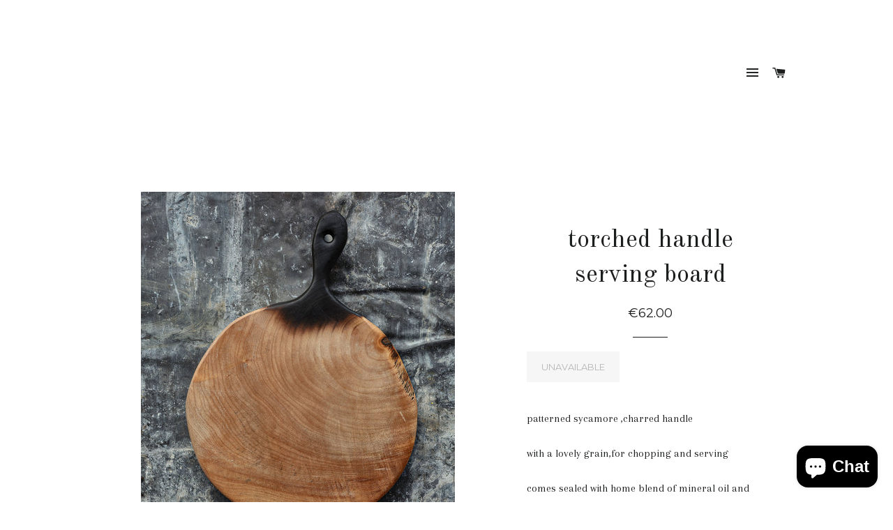

--- FILE ---
content_type: text/html; charset=utf-8
request_url: https://www.twowoodenhorses.com/collections/all/products/torched-handle-serving-board
body_size: 14909
content:
<!doctype html>
<!--[if lt IE 7]><html class="no-js lt-ie9 lt-ie8 lt-ie7" lang="en"> <![endif]-->
<!--[if IE 7]><html class="no-js lt-ie9 lt-ie8" lang="en"> <![endif]-->
<!--[if IE 8]><html class="no-js lt-ie9" lang="en"> <![endif]-->
<!--[if IE 9 ]><html class="ie9 no-js"> <![endif]-->
<!--[if (gt IE 9)|!(IE)]><!--> <html class="no-js"> <!--<![endif]-->
<head>

  <!-- Basic page needs ================================================== -->
  <meta charset="utf-8">
  <meta http-equiv="X-UA-Compatible" content="IE=edge,chrome=1">

  

  <!-- Title and description ================================================== -->
  <title>
  torched handle serving board &ndash; Twowoodenhorses
  </title>

  
  <meta name="description" content="patterned sycamore ,charred handle with a lovely grain,for chopping and serving comes sealed with home blend of mineral oil and beeswax 11&#39; dia +4&#39; ships in 2-3 days   all orders sent through an post , however there may be some delays due to restrictions  ">
  

  <!-- Helpers ================================================== -->
  <!-- /snippets/social-meta-tags.liquid -->


  <meta property="og:type" content="product">
  <meta property="og:title" content="torched handle serving board">
  
  <meta property="og:image" content="http://www.twowoodenhorses.com/cdn/shop/products/29062020TWH13248-lowres_grande.jpg?v=1593583195">
  <meta property="og:image:secure_url" content="https://www.twowoodenhorses.com/cdn/shop/products/29062020TWH13248-lowres_grande.jpg?v=1593583195">
  
  <meta property="og:price:amount" content="62.00">
  <meta property="og:price:currency" content="EUR">


  <meta property="og:description" content="patterned sycamore ,charred handle with a lovely grain,for chopping and serving comes sealed with home blend of mineral oil and beeswax 11&#39; dia +4&#39; ships in 2-3 days   all orders sent through an post , however there may be some delays due to restrictions  ">

  <meta property="og:url" content="https://www.twowoodenhorses.com/products/torched-handle-serving-board">
  <meta property="og:site_name" content="Twowoodenhorses">






  <meta name="twitter:card" content="product">
  <meta name="twitter:title" content="torched handle serving board">
  <meta name="twitter:description" content="patterned sycamore ,charred handle
with a lovely grain,for chopping and serving 
comes sealed with home blend of mineral oil and beeswax
11&#39; dia +4&#39;
ships in 2-3 days
 
all orders sent through an post , however there may be some delays due to restrictions
 ">
  <meta name="twitter:image" content="https://www.twowoodenhorses.com/cdn/shop/products/29062020TWH13248-lowres_medium.jpg?v=1593583195">
  <meta name="twitter:image:width" content="240">
  <meta name="twitter:image:height" content="240">
  <meta name="twitter:label1" content="Price">
  <meta name="twitter:data1" content="&amp;euro;62.00 EUR">
  
  <meta name="twitter:label2" content="Brand">
  <meta name="twitter:data2" content="Two wooden horses">
  


  <link rel="canonical" href="https://www.twowoodenhorses.com/products/torched-handle-serving-board">
  <meta name="viewport" content="width=device-width,initial-scale=1">
  <meta name="theme-color" content="#1c1d1d">

  <!-- CSS ================================================== -->
  <link href="//www.twowoodenhorses.com/cdn/shop/t/3/assets/timber.scss.css?v=98912451116729495671703379508" rel="stylesheet" type="text/css" media="all" />
  <link href="//www.twowoodenhorses.com/cdn/shop/t/3/assets/theme.scss.css?v=160431159806441892821703379508" rel="stylesheet" type="text/css" media="all" />
  
  
  
  <link href="//fonts.googleapis.com/css?family=Arapey:400" rel="stylesheet" type="text/css" media="all" />


  
    
    
    <link href="//fonts.googleapis.com/css?family=Old+Standard+TT:400" rel="stylesheet" type="text/css" media="all" />
  


  
    
    
    <link href="//fonts.googleapis.com/css?family=Montserrat:400" rel="stylesheet" type="text/css" media="all" />
  



  <!-- Header hook for plugins ================================================== -->
  <script>window.performance && window.performance.mark && window.performance.mark('shopify.content_for_header.start');</script><meta id="shopify-digital-wallet" name="shopify-digital-wallet" content="/8599140/digital_wallets/dialog">
<meta name="shopify-checkout-api-token" content="6eb7fabcaf5d9cc26f5e84cb03dca7df">
<meta id="in-context-paypal-metadata" data-shop-id="8599140" data-venmo-supported="false" data-environment="production" data-locale="en_US" data-paypal-v4="true" data-currency="EUR">
<link rel="alternate" type="application/json+oembed" href="https://www.twowoodenhorses.com/products/torched-handle-serving-board.oembed">
<script async="async" src="/checkouts/internal/preloads.js?locale=en-IE"></script>
<link rel="preconnect" href="https://shop.app" crossorigin="anonymous">
<script async="async" src="https://shop.app/checkouts/internal/preloads.js?locale=en-IE&shop_id=8599140" crossorigin="anonymous"></script>
<script id="apple-pay-shop-capabilities" type="application/json">{"shopId":8599140,"countryCode":"IE","currencyCode":"EUR","merchantCapabilities":["supports3DS"],"merchantId":"gid:\/\/shopify\/Shop\/8599140","merchantName":"Twowoodenhorses","requiredBillingContactFields":["postalAddress","email"],"requiredShippingContactFields":["postalAddress","email"],"shippingType":"shipping","supportedNetworks":["visa","maestro","masterCard","amex"],"total":{"type":"pending","label":"Twowoodenhorses","amount":"1.00"},"shopifyPaymentsEnabled":true,"supportsSubscriptions":true}</script>
<script id="shopify-features" type="application/json">{"accessToken":"6eb7fabcaf5d9cc26f5e84cb03dca7df","betas":["rich-media-storefront-analytics"],"domain":"www.twowoodenhorses.com","predictiveSearch":true,"shopId":8599140,"locale":"en"}</script>
<script>var Shopify = Shopify || {};
Shopify.shop = "twowoodenhorses.myshopify.com";
Shopify.locale = "en";
Shopify.currency = {"active":"EUR","rate":"1.0"};
Shopify.country = "IE";
Shopify.theme = {"name":"Brooklyn","id":19134209,"schema_name":null,"schema_version":null,"theme_store_id":730,"role":"main"};
Shopify.theme.handle = "null";
Shopify.theme.style = {"id":null,"handle":null};
Shopify.cdnHost = "www.twowoodenhorses.com/cdn";
Shopify.routes = Shopify.routes || {};
Shopify.routes.root = "/";</script>
<script type="module">!function(o){(o.Shopify=o.Shopify||{}).modules=!0}(window);</script>
<script>!function(o){function n(){var o=[];function n(){o.push(Array.prototype.slice.apply(arguments))}return n.q=o,n}var t=o.Shopify=o.Shopify||{};t.loadFeatures=n(),t.autoloadFeatures=n()}(window);</script>
<script>
  window.ShopifyPay = window.ShopifyPay || {};
  window.ShopifyPay.apiHost = "shop.app\/pay";
  window.ShopifyPay.redirectState = null;
</script>
<script id="shop-js-analytics" type="application/json">{"pageType":"product"}</script>
<script defer="defer" async type="module" src="//www.twowoodenhorses.com/cdn/shopifycloud/shop-js/modules/v2/client.init-shop-cart-sync_BdyHc3Nr.en.esm.js"></script>
<script defer="defer" async type="module" src="//www.twowoodenhorses.com/cdn/shopifycloud/shop-js/modules/v2/chunk.common_Daul8nwZ.esm.js"></script>
<script type="module">
  await import("//www.twowoodenhorses.com/cdn/shopifycloud/shop-js/modules/v2/client.init-shop-cart-sync_BdyHc3Nr.en.esm.js");
await import("//www.twowoodenhorses.com/cdn/shopifycloud/shop-js/modules/v2/chunk.common_Daul8nwZ.esm.js");

  window.Shopify.SignInWithShop?.initShopCartSync?.({"fedCMEnabled":true,"windoidEnabled":true});

</script>
<script>
  window.Shopify = window.Shopify || {};
  if (!window.Shopify.featureAssets) window.Shopify.featureAssets = {};
  window.Shopify.featureAssets['shop-js'] = {"shop-cart-sync":["modules/v2/client.shop-cart-sync_QYOiDySF.en.esm.js","modules/v2/chunk.common_Daul8nwZ.esm.js"],"init-fed-cm":["modules/v2/client.init-fed-cm_DchLp9rc.en.esm.js","modules/v2/chunk.common_Daul8nwZ.esm.js"],"shop-button":["modules/v2/client.shop-button_OV7bAJc5.en.esm.js","modules/v2/chunk.common_Daul8nwZ.esm.js"],"init-windoid":["modules/v2/client.init-windoid_DwxFKQ8e.en.esm.js","modules/v2/chunk.common_Daul8nwZ.esm.js"],"shop-cash-offers":["modules/v2/client.shop-cash-offers_DWtL6Bq3.en.esm.js","modules/v2/chunk.common_Daul8nwZ.esm.js","modules/v2/chunk.modal_CQq8HTM6.esm.js"],"shop-toast-manager":["modules/v2/client.shop-toast-manager_CX9r1SjA.en.esm.js","modules/v2/chunk.common_Daul8nwZ.esm.js"],"init-shop-email-lookup-coordinator":["modules/v2/client.init-shop-email-lookup-coordinator_UhKnw74l.en.esm.js","modules/v2/chunk.common_Daul8nwZ.esm.js"],"pay-button":["modules/v2/client.pay-button_DzxNnLDY.en.esm.js","modules/v2/chunk.common_Daul8nwZ.esm.js"],"avatar":["modules/v2/client.avatar_BTnouDA3.en.esm.js"],"init-shop-cart-sync":["modules/v2/client.init-shop-cart-sync_BdyHc3Nr.en.esm.js","modules/v2/chunk.common_Daul8nwZ.esm.js"],"shop-login-button":["modules/v2/client.shop-login-button_D8B466_1.en.esm.js","modules/v2/chunk.common_Daul8nwZ.esm.js","modules/v2/chunk.modal_CQq8HTM6.esm.js"],"init-customer-accounts-sign-up":["modules/v2/client.init-customer-accounts-sign-up_C8fpPm4i.en.esm.js","modules/v2/client.shop-login-button_D8B466_1.en.esm.js","modules/v2/chunk.common_Daul8nwZ.esm.js","modules/v2/chunk.modal_CQq8HTM6.esm.js"],"init-shop-for-new-customer-accounts":["modules/v2/client.init-shop-for-new-customer-accounts_CVTO0Ztu.en.esm.js","modules/v2/client.shop-login-button_D8B466_1.en.esm.js","modules/v2/chunk.common_Daul8nwZ.esm.js","modules/v2/chunk.modal_CQq8HTM6.esm.js"],"init-customer-accounts":["modules/v2/client.init-customer-accounts_dRgKMfrE.en.esm.js","modules/v2/client.shop-login-button_D8B466_1.en.esm.js","modules/v2/chunk.common_Daul8nwZ.esm.js","modules/v2/chunk.modal_CQq8HTM6.esm.js"],"shop-follow-button":["modules/v2/client.shop-follow-button_CkZpjEct.en.esm.js","modules/v2/chunk.common_Daul8nwZ.esm.js","modules/v2/chunk.modal_CQq8HTM6.esm.js"],"lead-capture":["modules/v2/client.lead-capture_BntHBhfp.en.esm.js","modules/v2/chunk.common_Daul8nwZ.esm.js","modules/v2/chunk.modal_CQq8HTM6.esm.js"],"checkout-modal":["modules/v2/client.checkout-modal_CfxcYbTm.en.esm.js","modules/v2/chunk.common_Daul8nwZ.esm.js","modules/v2/chunk.modal_CQq8HTM6.esm.js"],"shop-login":["modules/v2/client.shop-login_Da4GZ2H6.en.esm.js","modules/v2/chunk.common_Daul8nwZ.esm.js","modules/v2/chunk.modal_CQq8HTM6.esm.js"],"payment-terms":["modules/v2/client.payment-terms_MV4M3zvL.en.esm.js","modules/v2/chunk.common_Daul8nwZ.esm.js","modules/v2/chunk.modal_CQq8HTM6.esm.js"]};
</script>
<script>(function() {
  var isLoaded = false;
  function asyncLoad() {
    if (isLoaded) return;
    isLoaded = true;
    var urls = ["https:\/\/chimpstatic.com\/mcjs-connected\/js\/users\/2fcb54e0a27ae65701296083b\/65a01a0b2bfbb0248ff7ec976.js?shop=twowoodenhorses.myshopify.com"];
    for (var i = 0; i < urls.length; i++) {
      var s = document.createElement('script');
      s.type = 'text/javascript';
      s.async = true;
      s.src = urls[i];
      var x = document.getElementsByTagName('script')[0];
      x.parentNode.insertBefore(s, x);
    }
  };
  if(window.attachEvent) {
    window.attachEvent('onload', asyncLoad);
  } else {
    window.addEventListener('load', asyncLoad, false);
  }
})();</script>
<script id="__st">var __st={"a":8599140,"offset":0,"reqid":"c1a9fd29-baae-4325-8dfa-6b0766c7e310-1769014118","pageurl":"www.twowoodenhorses.com\/collections\/all\/products\/torched-handle-serving-board","u":"014d22982b44","p":"product","rtyp":"product","rid":5328689037469};</script>
<script>window.ShopifyPaypalV4VisibilityTracking = true;</script>
<script id="captcha-bootstrap">!function(){'use strict';const t='contact',e='account',n='new_comment',o=[[t,t],['blogs',n],['comments',n],[t,'customer']],c=[[e,'customer_login'],[e,'guest_login'],[e,'recover_customer_password'],[e,'create_customer']],r=t=>t.map((([t,e])=>`form[action*='/${t}']:not([data-nocaptcha='true']) input[name='form_type'][value='${e}']`)).join(','),a=t=>()=>t?[...document.querySelectorAll(t)].map((t=>t.form)):[];function s(){const t=[...o],e=r(t);return a(e)}const i='password',u='form_key',d=['recaptcha-v3-token','g-recaptcha-response','h-captcha-response',i],f=()=>{try{return window.sessionStorage}catch{return}},m='__shopify_v',_=t=>t.elements[u];function p(t,e,n=!1){try{const o=window.sessionStorage,c=JSON.parse(o.getItem(e)),{data:r}=function(t){const{data:e,action:n}=t;return t[m]||n?{data:e,action:n}:{data:t,action:n}}(c);for(const[e,n]of Object.entries(r))t.elements[e]&&(t.elements[e].value=n);n&&o.removeItem(e)}catch(o){console.error('form repopulation failed',{error:o})}}const l='form_type',E='cptcha';function T(t){t.dataset[E]=!0}const w=window,h=w.document,L='Shopify',v='ce_forms',y='captcha';let A=!1;((t,e)=>{const n=(g='f06e6c50-85a8-45c8-87d0-21a2b65856fe',I='https://cdn.shopify.com/shopifycloud/storefront-forms-hcaptcha/ce_storefront_forms_captcha_hcaptcha.v1.5.2.iife.js',D={infoText:'Protected by hCaptcha',privacyText:'Privacy',termsText:'Terms'},(t,e,n)=>{const o=w[L][v],c=o.bindForm;if(c)return c(t,g,e,D).then(n);var r;o.q.push([[t,g,e,D],n]),r=I,A||(h.body.append(Object.assign(h.createElement('script'),{id:'captcha-provider',async:!0,src:r})),A=!0)});var g,I,D;w[L]=w[L]||{},w[L][v]=w[L][v]||{},w[L][v].q=[],w[L][y]=w[L][y]||{},w[L][y].protect=function(t,e){n(t,void 0,e),T(t)},Object.freeze(w[L][y]),function(t,e,n,w,h,L){const[v,y,A,g]=function(t,e,n){const i=e?o:[],u=t?c:[],d=[...i,...u],f=r(d),m=r(i),_=r(d.filter((([t,e])=>n.includes(e))));return[a(f),a(m),a(_),s()]}(w,h,L),I=t=>{const e=t.target;return e instanceof HTMLFormElement?e:e&&e.form},D=t=>v().includes(t);t.addEventListener('submit',(t=>{const e=I(t);if(!e)return;const n=D(e)&&!e.dataset.hcaptchaBound&&!e.dataset.recaptchaBound,o=_(e),c=g().includes(e)&&(!o||!o.value);(n||c)&&t.preventDefault(),c&&!n&&(function(t){try{if(!f())return;!function(t){const e=f();if(!e)return;const n=_(t);if(!n)return;const o=n.value;o&&e.removeItem(o)}(t);const e=Array.from(Array(32),(()=>Math.random().toString(36)[2])).join('');!function(t,e){_(t)||t.append(Object.assign(document.createElement('input'),{type:'hidden',name:u})),t.elements[u].value=e}(t,e),function(t,e){const n=f();if(!n)return;const o=[...t.querySelectorAll(`input[type='${i}']`)].map((({name:t})=>t)),c=[...d,...o],r={};for(const[a,s]of new FormData(t).entries())c.includes(a)||(r[a]=s);n.setItem(e,JSON.stringify({[m]:1,action:t.action,data:r}))}(t,e)}catch(e){console.error('failed to persist form',e)}}(e),e.submit())}));const S=(t,e)=>{t&&!t.dataset[E]&&(n(t,e.some((e=>e===t))),T(t))};for(const o of['focusin','change'])t.addEventListener(o,(t=>{const e=I(t);D(e)&&S(e,y())}));const B=e.get('form_key'),M=e.get(l),P=B&&M;t.addEventListener('DOMContentLoaded',(()=>{const t=y();if(P)for(const e of t)e.elements[l].value===M&&p(e,B);[...new Set([...A(),...v().filter((t=>'true'===t.dataset.shopifyCaptcha))])].forEach((e=>S(e,t)))}))}(h,new URLSearchParams(w.location.search),n,t,e,['guest_login'])})(!0,!0)}();</script>
<script integrity="sha256-4kQ18oKyAcykRKYeNunJcIwy7WH5gtpwJnB7kiuLZ1E=" data-source-attribution="shopify.loadfeatures" defer="defer" src="//www.twowoodenhorses.com/cdn/shopifycloud/storefront/assets/storefront/load_feature-a0a9edcb.js" crossorigin="anonymous"></script>
<script crossorigin="anonymous" defer="defer" src="//www.twowoodenhorses.com/cdn/shopifycloud/storefront/assets/shopify_pay/storefront-65b4c6d7.js?v=20250812"></script>
<script data-source-attribution="shopify.dynamic_checkout.dynamic.init">var Shopify=Shopify||{};Shopify.PaymentButton=Shopify.PaymentButton||{isStorefrontPortableWallets:!0,init:function(){window.Shopify.PaymentButton.init=function(){};var t=document.createElement("script");t.src="https://www.twowoodenhorses.com/cdn/shopifycloud/portable-wallets/latest/portable-wallets.en.js",t.type="module",document.head.appendChild(t)}};
</script>
<script data-source-attribution="shopify.dynamic_checkout.buyer_consent">
  function portableWalletsHideBuyerConsent(e){var t=document.getElementById("shopify-buyer-consent"),n=document.getElementById("shopify-subscription-policy-button");t&&n&&(t.classList.add("hidden"),t.setAttribute("aria-hidden","true"),n.removeEventListener("click",e))}function portableWalletsShowBuyerConsent(e){var t=document.getElementById("shopify-buyer-consent"),n=document.getElementById("shopify-subscription-policy-button");t&&n&&(t.classList.remove("hidden"),t.removeAttribute("aria-hidden"),n.addEventListener("click",e))}window.Shopify?.PaymentButton&&(window.Shopify.PaymentButton.hideBuyerConsent=portableWalletsHideBuyerConsent,window.Shopify.PaymentButton.showBuyerConsent=portableWalletsShowBuyerConsent);
</script>
<script data-source-attribution="shopify.dynamic_checkout.cart.bootstrap">document.addEventListener("DOMContentLoaded",(function(){function t(){return document.querySelector("shopify-accelerated-checkout-cart, shopify-accelerated-checkout")}if(t())Shopify.PaymentButton.init();else{new MutationObserver((function(e,n){t()&&(Shopify.PaymentButton.init(),n.disconnect())})).observe(document.body,{childList:!0,subtree:!0})}}));
</script>
<link id="shopify-accelerated-checkout-styles" rel="stylesheet" media="screen" href="https://www.twowoodenhorses.com/cdn/shopifycloud/portable-wallets/latest/accelerated-checkout-backwards-compat.css" crossorigin="anonymous">
<style id="shopify-accelerated-checkout-cart">
        #shopify-buyer-consent {
  margin-top: 1em;
  display: inline-block;
  width: 100%;
}

#shopify-buyer-consent.hidden {
  display: none;
}

#shopify-subscription-policy-button {
  background: none;
  border: none;
  padding: 0;
  text-decoration: underline;
  font-size: inherit;
  cursor: pointer;
}

#shopify-subscription-policy-button::before {
  box-shadow: none;
}

      </style>

<script>window.performance && window.performance.mark && window.performance.mark('shopify.content_for_header.end');</script>
  <!-- /snippets/oldIE-js.liquid -->


<!--[if lt IE 9]>
<script src="//cdnjs.cloudflare.com/ajax/libs/html5shiv/3.7.2/html5shiv.min.js" type="text/javascript"></script>
<script src="//www.twowoodenhorses.com/cdn/shop/t/3/assets/respond.min.js?v=52248677837542619231431101553" type="text/javascript"></script>
<link href="//www.twowoodenhorses.com/cdn/shop/t/3/assets/respond-proxy.html" id="respond-proxy" rel="respond-proxy" />
<link href="//www.twowoodenhorses.com/search?q=883337fdbc1c4baef047ee49256a5755" id="respond-redirect" rel="respond-redirect" />
<script src="//www.twowoodenhorses.com/search?q=883337fdbc1c4baef047ee49256a5755" type="text/javascript"></script>
<![endif]-->


<!--[if (lte IE 9) ]><script src="//www.twowoodenhorses.com/cdn/shop/t/3/assets/match-media.min.js?v=159635276924582161481431101553" type="text/javascript"></script><![endif]-->


  <script src="//ajax.googleapis.com/ajax/libs/jquery/1.11.0/jquery.min.js" type="text/javascript"></script>
  <script src="//www.twowoodenhorses.com/cdn/shop/t/3/assets/modernizr.min.js?v=21391054748206432451431101553" type="text/javascript"></script>

  
  

<script src="https://cdn.shopify.com/extensions/e8878072-2f6b-4e89-8082-94b04320908d/inbox-1254/assets/inbox-chat-loader.js" type="text/javascript" defer="defer"></script>
<link href="https://monorail-edge.shopifysvc.com" rel="dns-prefetch">
<script>(function(){if ("sendBeacon" in navigator && "performance" in window) {try {var session_token_from_headers = performance.getEntriesByType('navigation')[0].serverTiming.find(x => x.name == '_s').description;} catch {var session_token_from_headers = undefined;}var session_cookie_matches = document.cookie.match(/_shopify_s=([^;]*)/);var session_token_from_cookie = session_cookie_matches && session_cookie_matches.length === 2 ? session_cookie_matches[1] : "";var session_token = session_token_from_headers || session_token_from_cookie || "";function handle_abandonment_event(e) {var entries = performance.getEntries().filter(function(entry) {return /monorail-edge.shopifysvc.com/.test(entry.name);});if (!window.abandonment_tracked && entries.length === 0) {window.abandonment_tracked = true;var currentMs = Date.now();var navigation_start = performance.timing.navigationStart;var payload = {shop_id: 8599140,url: window.location.href,navigation_start,duration: currentMs - navigation_start,session_token,page_type: "product"};window.navigator.sendBeacon("https://monorail-edge.shopifysvc.com/v1/produce", JSON.stringify({schema_id: "online_store_buyer_site_abandonment/1.1",payload: payload,metadata: {event_created_at_ms: currentMs,event_sent_at_ms: currentMs}}));}}window.addEventListener('pagehide', handle_abandonment_event);}}());</script>
<script id="web-pixels-manager-setup">(function e(e,d,r,n,o){if(void 0===o&&(o={}),!Boolean(null===(a=null===(i=window.Shopify)||void 0===i?void 0:i.analytics)||void 0===a?void 0:a.replayQueue)){var i,a;window.Shopify=window.Shopify||{};var t=window.Shopify;t.analytics=t.analytics||{};var s=t.analytics;s.replayQueue=[],s.publish=function(e,d,r){return s.replayQueue.push([e,d,r]),!0};try{self.performance.mark("wpm:start")}catch(e){}var l=function(){var e={modern:/Edge?\/(1{2}[4-9]|1[2-9]\d|[2-9]\d{2}|\d{4,})\.\d+(\.\d+|)|Firefox\/(1{2}[4-9]|1[2-9]\d|[2-9]\d{2}|\d{4,})\.\d+(\.\d+|)|Chrom(ium|e)\/(9{2}|\d{3,})\.\d+(\.\d+|)|(Maci|X1{2}).+ Version\/(15\.\d+|(1[6-9]|[2-9]\d|\d{3,})\.\d+)([,.]\d+|)( \(\w+\)|)( Mobile\/\w+|) Safari\/|Chrome.+OPR\/(9{2}|\d{3,})\.\d+\.\d+|(CPU[ +]OS|iPhone[ +]OS|CPU[ +]iPhone|CPU IPhone OS|CPU iPad OS)[ +]+(15[._]\d+|(1[6-9]|[2-9]\d|\d{3,})[._]\d+)([._]\d+|)|Android:?[ /-](13[3-9]|1[4-9]\d|[2-9]\d{2}|\d{4,})(\.\d+|)(\.\d+|)|Android.+Firefox\/(13[5-9]|1[4-9]\d|[2-9]\d{2}|\d{4,})\.\d+(\.\d+|)|Android.+Chrom(ium|e)\/(13[3-9]|1[4-9]\d|[2-9]\d{2}|\d{4,})\.\d+(\.\d+|)|SamsungBrowser\/([2-9]\d|\d{3,})\.\d+/,legacy:/Edge?\/(1[6-9]|[2-9]\d|\d{3,})\.\d+(\.\d+|)|Firefox\/(5[4-9]|[6-9]\d|\d{3,})\.\d+(\.\d+|)|Chrom(ium|e)\/(5[1-9]|[6-9]\d|\d{3,})\.\d+(\.\d+|)([\d.]+$|.*Safari\/(?![\d.]+ Edge\/[\d.]+$))|(Maci|X1{2}).+ Version\/(10\.\d+|(1[1-9]|[2-9]\d|\d{3,})\.\d+)([,.]\d+|)( \(\w+\)|)( Mobile\/\w+|) Safari\/|Chrome.+OPR\/(3[89]|[4-9]\d|\d{3,})\.\d+\.\d+|(CPU[ +]OS|iPhone[ +]OS|CPU[ +]iPhone|CPU IPhone OS|CPU iPad OS)[ +]+(10[._]\d+|(1[1-9]|[2-9]\d|\d{3,})[._]\d+)([._]\d+|)|Android:?[ /-](13[3-9]|1[4-9]\d|[2-9]\d{2}|\d{4,})(\.\d+|)(\.\d+|)|Mobile Safari.+OPR\/([89]\d|\d{3,})\.\d+\.\d+|Android.+Firefox\/(13[5-9]|1[4-9]\d|[2-9]\d{2}|\d{4,})\.\d+(\.\d+|)|Android.+Chrom(ium|e)\/(13[3-9]|1[4-9]\d|[2-9]\d{2}|\d{4,})\.\d+(\.\d+|)|Android.+(UC? ?Browser|UCWEB|U3)[ /]?(15\.([5-9]|\d{2,})|(1[6-9]|[2-9]\d|\d{3,})\.\d+)\.\d+|SamsungBrowser\/(5\.\d+|([6-9]|\d{2,})\.\d+)|Android.+MQ{2}Browser\/(14(\.(9|\d{2,})|)|(1[5-9]|[2-9]\d|\d{3,})(\.\d+|))(\.\d+|)|K[Aa][Ii]OS\/(3\.\d+|([4-9]|\d{2,})\.\d+)(\.\d+|)/},d=e.modern,r=e.legacy,n=navigator.userAgent;return n.match(d)?"modern":n.match(r)?"legacy":"unknown"}(),u="modern"===l?"modern":"legacy",c=(null!=n?n:{modern:"",legacy:""})[u],f=function(e){return[e.baseUrl,"/wpm","/b",e.hashVersion,"modern"===e.buildTarget?"m":"l",".js"].join("")}({baseUrl:d,hashVersion:r,buildTarget:u}),m=function(e){var d=e.version,r=e.bundleTarget,n=e.surface,o=e.pageUrl,i=e.monorailEndpoint;return{emit:function(e){var a=e.status,t=e.errorMsg,s=(new Date).getTime(),l=JSON.stringify({metadata:{event_sent_at_ms:s},events:[{schema_id:"web_pixels_manager_load/3.1",payload:{version:d,bundle_target:r,page_url:o,status:a,surface:n,error_msg:t},metadata:{event_created_at_ms:s}}]});if(!i)return console&&console.warn&&console.warn("[Web Pixels Manager] No Monorail endpoint provided, skipping logging."),!1;try{return self.navigator.sendBeacon.bind(self.navigator)(i,l)}catch(e){}var u=new XMLHttpRequest;try{return u.open("POST",i,!0),u.setRequestHeader("Content-Type","text/plain"),u.send(l),!0}catch(e){return console&&console.warn&&console.warn("[Web Pixels Manager] Got an unhandled error while logging to Monorail."),!1}}}}({version:r,bundleTarget:l,surface:e.surface,pageUrl:self.location.href,monorailEndpoint:e.monorailEndpoint});try{o.browserTarget=l,function(e){var d=e.src,r=e.async,n=void 0===r||r,o=e.onload,i=e.onerror,a=e.sri,t=e.scriptDataAttributes,s=void 0===t?{}:t,l=document.createElement("script"),u=document.querySelector("head"),c=document.querySelector("body");if(l.async=n,l.src=d,a&&(l.integrity=a,l.crossOrigin="anonymous"),s)for(var f in s)if(Object.prototype.hasOwnProperty.call(s,f))try{l.dataset[f]=s[f]}catch(e){}if(o&&l.addEventListener("load",o),i&&l.addEventListener("error",i),u)u.appendChild(l);else{if(!c)throw new Error("Did not find a head or body element to append the script");c.appendChild(l)}}({src:f,async:!0,onload:function(){if(!function(){var e,d;return Boolean(null===(d=null===(e=window.Shopify)||void 0===e?void 0:e.analytics)||void 0===d?void 0:d.initialized)}()){var d=window.webPixelsManager.init(e)||void 0;if(d){var r=window.Shopify.analytics;r.replayQueue.forEach((function(e){var r=e[0],n=e[1],o=e[2];d.publishCustomEvent(r,n,o)})),r.replayQueue=[],r.publish=d.publishCustomEvent,r.visitor=d.visitor,r.initialized=!0}}},onerror:function(){return m.emit({status:"failed",errorMsg:"".concat(f," has failed to load")})},sri:function(e){var d=/^sha384-[A-Za-z0-9+/=]+$/;return"string"==typeof e&&d.test(e)}(c)?c:"",scriptDataAttributes:o}),m.emit({status:"loading"})}catch(e){m.emit({status:"failed",errorMsg:(null==e?void 0:e.message)||"Unknown error"})}}})({shopId: 8599140,storefrontBaseUrl: "https://www.twowoodenhorses.com",extensionsBaseUrl: "https://extensions.shopifycdn.com/cdn/shopifycloud/web-pixels-manager",monorailEndpoint: "https://monorail-edge.shopifysvc.com/unstable/produce_batch",surface: "storefront-renderer",enabledBetaFlags: ["2dca8a86"],webPixelsConfigList: [{"id":"shopify-app-pixel","configuration":"{}","eventPayloadVersion":"v1","runtimeContext":"STRICT","scriptVersion":"0450","apiClientId":"shopify-pixel","type":"APP","privacyPurposes":["ANALYTICS","MARKETING"]},{"id":"shopify-custom-pixel","eventPayloadVersion":"v1","runtimeContext":"LAX","scriptVersion":"0450","apiClientId":"shopify-pixel","type":"CUSTOM","privacyPurposes":["ANALYTICS","MARKETING"]}],isMerchantRequest: false,initData: {"shop":{"name":"Twowoodenhorses","paymentSettings":{"currencyCode":"EUR"},"myshopifyDomain":"twowoodenhorses.myshopify.com","countryCode":"IE","storefrontUrl":"https:\/\/www.twowoodenhorses.com"},"customer":null,"cart":null,"checkout":null,"productVariants":[{"price":{"amount":62.0,"currencyCode":"EUR"},"product":{"title":"torched handle serving board","vendor":"Two wooden horses","id":"5328689037469","untranslatedTitle":"torched handle serving board","url":"\/products\/torched-handle-serving-board","type":"boards"},"id":"34864598122653","image":{"src":"\/\/www.twowoodenhorses.com\/cdn\/shop\/products\/29062020TWH13248-lowres.jpg?v=1593583195"},"sku":"","title":"Default Title","untranslatedTitle":"Default Title"}],"purchasingCompany":null},},"https://www.twowoodenhorses.com/cdn","fcfee988w5aeb613cpc8e4bc33m6693e112",{"modern":"","legacy":""},{"shopId":"8599140","storefrontBaseUrl":"https:\/\/www.twowoodenhorses.com","extensionBaseUrl":"https:\/\/extensions.shopifycdn.com\/cdn\/shopifycloud\/web-pixels-manager","surface":"storefront-renderer","enabledBetaFlags":"[\"2dca8a86\"]","isMerchantRequest":"false","hashVersion":"fcfee988w5aeb613cpc8e4bc33m6693e112","publish":"custom","events":"[[\"page_viewed\",{}],[\"product_viewed\",{\"productVariant\":{\"price\":{\"amount\":62.0,\"currencyCode\":\"EUR\"},\"product\":{\"title\":\"torched handle serving board\",\"vendor\":\"Two wooden horses\",\"id\":\"5328689037469\",\"untranslatedTitle\":\"torched handle serving board\",\"url\":\"\/products\/torched-handle-serving-board\",\"type\":\"boards\"},\"id\":\"34864598122653\",\"image\":{\"src\":\"\/\/www.twowoodenhorses.com\/cdn\/shop\/products\/29062020TWH13248-lowres.jpg?v=1593583195\"},\"sku\":\"\",\"title\":\"Default Title\",\"untranslatedTitle\":\"Default Title\"}}]]"});</script><script>
  window.ShopifyAnalytics = window.ShopifyAnalytics || {};
  window.ShopifyAnalytics.meta = window.ShopifyAnalytics.meta || {};
  window.ShopifyAnalytics.meta.currency = 'EUR';
  var meta = {"product":{"id":5328689037469,"gid":"gid:\/\/shopify\/Product\/5328689037469","vendor":"Two wooden horses","type":"boards","handle":"torched-handle-serving-board","variants":[{"id":34864598122653,"price":6200,"name":"torched handle serving board","public_title":null,"sku":""}],"remote":false},"page":{"pageType":"product","resourceType":"product","resourceId":5328689037469,"requestId":"c1a9fd29-baae-4325-8dfa-6b0766c7e310-1769014118"}};
  for (var attr in meta) {
    window.ShopifyAnalytics.meta[attr] = meta[attr];
  }
</script>
<script class="analytics">
  (function () {
    var customDocumentWrite = function(content) {
      var jquery = null;

      if (window.jQuery) {
        jquery = window.jQuery;
      } else if (window.Checkout && window.Checkout.$) {
        jquery = window.Checkout.$;
      }

      if (jquery) {
        jquery('body').append(content);
      }
    };

    var hasLoggedConversion = function(token) {
      if (token) {
        return document.cookie.indexOf('loggedConversion=' + token) !== -1;
      }
      return false;
    }

    var setCookieIfConversion = function(token) {
      if (token) {
        var twoMonthsFromNow = new Date(Date.now());
        twoMonthsFromNow.setMonth(twoMonthsFromNow.getMonth() + 2);

        document.cookie = 'loggedConversion=' + token + '; expires=' + twoMonthsFromNow;
      }
    }

    var trekkie = window.ShopifyAnalytics.lib = window.trekkie = window.trekkie || [];
    if (trekkie.integrations) {
      return;
    }
    trekkie.methods = [
      'identify',
      'page',
      'ready',
      'track',
      'trackForm',
      'trackLink'
    ];
    trekkie.factory = function(method) {
      return function() {
        var args = Array.prototype.slice.call(arguments);
        args.unshift(method);
        trekkie.push(args);
        return trekkie;
      };
    };
    for (var i = 0; i < trekkie.methods.length; i++) {
      var key = trekkie.methods[i];
      trekkie[key] = trekkie.factory(key);
    }
    trekkie.load = function(config) {
      trekkie.config = config || {};
      trekkie.config.initialDocumentCookie = document.cookie;
      var first = document.getElementsByTagName('script')[0];
      var script = document.createElement('script');
      script.type = 'text/javascript';
      script.onerror = function(e) {
        var scriptFallback = document.createElement('script');
        scriptFallback.type = 'text/javascript';
        scriptFallback.onerror = function(error) {
                var Monorail = {
      produce: function produce(monorailDomain, schemaId, payload) {
        var currentMs = new Date().getTime();
        var event = {
          schema_id: schemaId,
          payload: payload,
          metadata: {
            event_created_at_ms: currentMs,
            event_sent_at_ms: currentMs
          }
        };
        return Monorail.sendRequest("https://" + monorailDomain + "/v1/produce", JSON.stringify(event));
      },
      sendRequest: function sendRequest(endpointUrl, payload) {
        // Try the sendBeacon API
        if (window && window.navigator && typeof window.navigator.sendBeacon === 'function' && typeof window.Blob === 'function' && !Monorail.isIos12()) {
          var blobData = new window.Blob([payload], {
            type: 'text/plain'
          });

          if (window.navigator.sendBeacon(endpointUrl, blobData)) {
            return true;
          } // sendBeacon was not successful

        } // XHR beacon

        var xhr = new XMLHttpRequest();

        try {
          xhr.open('POST', endpointUrl);
          xhr.setRequestHeader('Content-Type', 'text/plain');
          xhr.send(payload);
        } catch (e) {
          console.log(e);
        }

        return false;
      },
      isIos12: function isIos12() {
        return window.navigator.userAgent.lastIndexOf('iPhone; CPU iPhone OS 12_') !== -1 || window.navigator.userAgent.lastIndexOf('iPad; CPU OS 12_') !== -1;
      }
    };
    Monorail.produce('monorail-edge.shopifysvc.com',
      'trekkie_storefront_load_errors/1.1',
      {shop_id: 8599140,
      theme_id: 19134209,
      app_name: "storefront",
      context_url: window.location.href,
      source_url: "//www.twowoodenhorses.com/cdn/s/trekkie.storefront.cd680fe47e6c39ca5d5df5f0a32d569bc48c0f27.min.js"});

        };
        scriptFallback.async = true;
        scriptFallback.src = '//www.twowoodenhorses.com/cdn/s/trekkie.storefront.cd680fe47e6c39ca5d5df5f0a32d569bc48c0f27.min.js';
        first.parentNode.insertBefore(scriptFallback, first);
      };
      script.async = true;
      script.src = '//www.twowoodenhorses.com/cdn/s/trekkie.storefront.cd680fe47e6c39ca5d5df5f0a32d569bc48c0f27.min.js';
      first.parentNode.insertBefore(script, first);
    };
    trekkie.load(
      {"Trekkie":{"appName":"storefront","development":false,"defaultAttributes":{"shopId":8599140,"isMerchantRequest":null,"themeId":19134209,"themeCityHash":"7022400788993764493","contentLanguage":"en","currency":"EUR","eventMetadataId":"4f7692e0-dcff-4e40-bd50-9d23c0cc2dd7"},"isServerSideCookieWritingEnabled":true,"monorailRegion":"shop_domain","enabledBetaFlags":["65f19447"]},"Session Attribution":{},"S2S":{"facebookCapiEnabled":false,"source":"trekkie-storefront-renderer","apiClientId":580111}}
    );

    var loaded = false;
    trekkie.ready(function() {
      if (loaded) return;
      loaded = true;

      window.ShopifyAnalytics.lib = window.trekkie;

      var originalDocumentWrite = document.write;
      document.write = customDocumentWrite;
      try { window.ShopifyAnalytics.merchantGoogleAnalytics.call(this); } catch(error) {};
      document.write = originalDocumentWrite;

      window.ShopifyAnalytics.lib.page(null,{"pageType":"product","resourceType":"product","resourceId":5328689037469,"requestId":"c1a9fd29-baae-4325-8dfa-6b0766c7e310-1769014118","shopifyEmitted":true});

      var match = window.location.pathname.match(/checkouts\/(.+)\/(thank_you|post_purchase)/)
      var token = match? match[1]: undefined;
      if (!hasLoggedConversion(token)) {
        setCookieIfConversion(token);
        window.ShopifyAnalytics.lib.track("Viewed Product",{"currency":"EUR","variantId":34864598122653,"productId":5328689037469,"productGid":"gid:\/\/shopify\/Product\/5328689037469","name":"torched handle serving board","price":"62.00","sku":"","brand":"Two wooden horses","variant":null,"category":"boards","nonInteraction":true,"remote":false},undefined,undefined,{"shopifyEmitted":true});
      window.ShopifyAnalytics.lib.track("monorail:\/\/trekkie_storefront_viewed_product\/1.1",{"currency":"EUR","variantId":34864598122653,"productId":5328689037469,"productGid":"gid:\/\/shopify\/Product\/5328689037469","name":"torched handle serving board","price":"62.00","sku":"","brand":"Two wooden horses","variant":null,"category":"boards","nonInteraction":true,"remote":false,"referer":"https:\/\/www.twowoodenhorses.com\/collections\/all\/products\/torched-handle-serving-board"});
      }
    });


        var eventsListenerScript = document.createElement('script');
        eventsListenerScript.async = true;
        eventsListenerScript.src = "//www.twowoodenhorses.com/cdn/shopifycloud/storefront/assets/shop_events_listener-3da45d37.js";
        document.getElementsByTagName('head')[0].appendChild(eventsListenerScript);

})();</script>
<script
  defer
  src="https://www.twowoodenhorses.com/cdn/shopifycloud/perf-kit/shopify-perf-kit-3.0.4.min.js"
  data-application="storefront-renderer"
  data-shop-id="8599140"
  data-render-region="gcp-us-east1"
  data-page-type="product"
  data-theme-instance-id="19134209"
  data-theme-name=""
  data-theme-version=""
  data-monorail-region="shop_domain"
  data-resource-timing-sampling-rate="10"
  data-shs="true"
  data-shs-beacon="true"
  data-shs-export-with-fetch="true"
  data-shs-logs-sample-rate="1"
  data-shs-beacon-endpoint="https://www.twowoodenhorses.com/api/collect"
></script>
</head>


<body id="torched-handle-serving-board" class="template-product">

  <div id="NavDrawer" class="drawer drawer--left">
    <div class="drawer__fixed-header">
      <div class="drawer__header">
        <div class="drawer__close drawer__close--left">
          <button type="button" class="icon-fallback-text drawer__close-button js-drawer-close">
            <span class="icon icon-x" aria-hidden="true"></span>
            <span class="fallback-text">Close menu</span>
          </button>
        </div>
      </div>
    </div>
    <div class="drawer__inner">

      

      

      <!-- begin mobile-nav -->
      <ul class="mobile-nav">
        
          
          
          
            <li class="mobile-nav__item">
              <a href="/" class="mobile-nav__link">home</a>
            </li>
          
        
          
          
          
            <li class="mobile-nav__item">
              <a href="/pages/about-us" class="mobile-nav__link">About</a>
            </li>
          
        
          
          
          
            <li class="mobile-nav__item">
              <a href="/collections/all" class="mobile-nav__link">Shop</a>
            </li>
          
        
          
          
          
            <li class="mobile-nav__item">
              <a href="/pages/boardcare" class="mobile-nav__link">product care</a>
            </li>
          
        
          
          
          
            <li class="mobile-nav__item" aria-haspopup="true">
              <div class="mobile-nav__has-sublist">
                <a href="/pages/interiors" class="mobile-nav__link">past work</a>
                <div class="mobile-nav__toggle">
                  <button type="button" class="icon-fallback-text">
                    <span class="icon-fallback-text mobile-nav__toggle-open">
                      <span class="icon icon-plus" aria-hidden="true"></span>
                      <span class="fallback-text">See More</span>
                    </span>
                    <span class="icon-fallback-text mobile-nav__toggle-close">
                      <span class="icon icon-minus" aria-hidden="true"></span>
                      <span class="fallback-text">Close Cart</span>
                    </span>
                  </button>
                </div>
              </div>
              <ul class="mobile-nav__sublist">
                
                  <li class="mobile-nav__item">
                    <a href="/pages/the-woollen-mills" class="mobile-nav__link">Woolen Mills</a>
                  </li>
                
                  <li class="mobile-nav__item">
                    <a href="/pages/ways-means" class="mobile-nav__link">Ways &amp; Means</a>
                  </li>
                
                  <li class="mobile-nav__item">
                    <a href="/pages/slane-bake" class="mobile-nav__link">Bakery</a>
                  </li>
                
                  <li class="mobile-nav__item">
                    <a href="/pages/airbnb" class="mobile-nav__link">Airbnb</a>
                  </li>
                
              </ul>
            </li>
          
        
          
          
          
            <li class="mobile-nav__item">
              <a href="/pages/contact" class="mobile-nav__link">Contact</a>
            </li>
          
        
          
          
          
            <li class="mobile-nav__item">
              <a href="/collections/half-day-workshop" class="mobile-nav__link">wednesday workshop</a>
            </li>
          
        
          
          
          
            <li class="mobile-nav__item">
              <a href="/collections/eal" class="mobile-nav__link">Stable kids</a>
            </li>
          
        

        
        <li class="mobile-nav__spacer"></li>

        
        
          
            <li class="mobile-nav__item mobile-nav__item--secondary">
              <a href="/account/login" id="customer_login_link">Log In</a>
            </li>
            
            <li class="mobile-nav__item mobile-nav__item--secondary">
              <a href="/account/register" id="customer_register_link">Create Account</a>
            </li>
            
          
        
        
          <li class="mobile-nav__item mobile-nav__item--secondary"><a href="/search">Search</a></li>
        
          <li class="mobile-nav__item mobile-nav__item--secondary"><a href="/pages/about-us">About Us</a></li>
        
          <li class="mobile-nav__item mobile-nav__item--secondary"><a href="/pages/contact">Contact</a></li>
        
      </ul>
      <!-- //mobile-nav -->
    </div>
  </div>
  <div id="CartDrawer" class="drawer drawer--right">
    <div class="drawer__fixed-header">
      <div class="drawer__header">
        <div class="drawer__title">Your cart</div>
        <div class="drawer__close">
          <button type="button" class="icon-fallback-text drawer__close-button js-drawer-close">
            <span class="icon icon-x" aria-hidden="true"></span>
            <span class="fallback-text">Close Cart</span>
          </button>
        </div>
      </div>
    </div>
    <div class="drawer__inner">
      <div id="CartContainer" class="drawer__cart"></div>
    </div>
  </div>

  <div id="PageContainer" class="is-moved-by-drawer">

    <div class="header-wrapper">
      <header class="site-header" role="banner">
        <div class="wrapper">
          <div class="grid--full grid--table">
            <div class="grid__item large--hide one-quarter">
              <div class="site-nav--mobile">
                <button type="button" class="icon-fallback-text site-nav__link js-drawer-open-left" aria-controls="NavDrawer" aria-expanded="false">
                  <span class="icon icon-hamburger" aria-hidden="true"></span>
                  <span class="fallback-text">Browse</span>
                </button>
              </div>
            </div>
            <div class="grid__item large--one-third medium-down--one-half">
              
              
                <div class="h1 site-header__logo large--left" itemscope itemtype="http://schema.org/Organization">
              
                
                  
                  
                  <a href="https://www.twowoodenhorses.com" itemprop="url" class="site-header__logo-link">
                    <img src="//www.twowoodenhorses.com/cdn/shop/t/3/assets/logo.png?v=99555898146773021011431439919" alt="Twowoodenhorses" itemprop="logo">
                  </a>
                  
                
              
                </div>
              
            </div>
            <div class="grid__item large--two-thirds large--text-right medium-down--hide">
              
              <!-- begin site-nav -->
              <ul class="site-nav" id="AccessibleNav">
                <li class="site-nav__item site-nav--compress__menu">
                  <button type="button" class="icon-fallback-text site-nav__link site-nav__link--icon js-drawer-open-left" aria-controls="NavDrawer" aria-expanded="false">
                    <span class="icon icon-hamburger" aria-hidden="true"></span>
                    <span class="fallback-text">Browse</span>
                  </button>
                </li>
                
                  
                  
                  
                    <li class="site-nav__item site-nav__expanded-item">
                      <a href="/" class="site-nav__link">home</a>
                    </li>
                  
                
                  
                  
                  
                    <li class="site-nav__item site-nav__expanded-item">
                      <a href="/pages/about-us" class="site-nav__link">About</a>
                    </li>
                  
                
                  
                  
                  
                    <li class="site-nav__item site-nav__expanded-item">
                      <a href="/collections/all" class="site-nav__link">Shop</a>
                    </li>
                  
                
                  
                  
                  
                    <li class="site-nav__item site-nav__expanded-item">
                      <a href="/pages/boardcare" class="site-nav__link">product care</a>
                    </li>
                  
                
                  
                  
                  
                    <li class="site-nav__item site-nav__expanded-item site-nav--has-dropdown" aria-haspopup="true">
                      <a href="/pages/interiors" class="site-nav__link">
                        past work
                        <span class="icon icon-arrow-down" aria-hidden="true"></span>
                      </a>
                      <ul class="site-nav__dropdown text-left">
                        
                          <li>
                            <a href="/pages/the-woollen-mills" class="site-nav__dropdown-link">Woolen Mills</a>
                          </li>
                        
                          <li>
                            <a href="/pages/ways-means" class="site-nav__dropdown-link">Ways &amp; Means</a>
                          </li>
                        
                          <li>
                            <a href="/pages/slane-bake" class="site-nav__dropdown-link">Bakery</a>
                          </li>
                        
                          <li>
                            <a href="/pages/airbnb" class="site-nav__dropdown-link">Airbnb</a>
                          </li>
                        
                      </ul>
                    </li>
                  
                
                  
                  
                  
                    <li class="site-nav__item site-nav__expanded-item">
                      <a href="/pages/contact" class="site-nav__link">Contact</a>
                    </li>
                  
                
                  
                  
                  
                    <li class="site-nav__item site-nav__expanded-item">
                      <a href="/collections/half-day-workshop" class="site-nav__link">wednesday workshop</a>
                    </li>
                  
                
                  
                  
                  
                    <li class="site-nav__item site-nav__expanded-item">
                      <a href="/collections/eal" class="site-nav__link">Stable kids</a>
                    </li>
                  
                
                
                
                  <li class="site-nav__item site-nav__expanded-item">
                    <a class="site-nav__link site-nav__link--icon" href="/account">
                      <span class="icon-fallback-text">
                        <span class="icon icon-customer" aria-hidden="true"></span>
                        <span class="fallback-text">
                          
                            Log In
                          
                        </span>
                      </span>
                    </a>
                  </li>
                

                

                

                <li class="site-nav__item">
                  <a href="/cart" class="site-nav__link site-nav__link--icon cart-link js-drawer-open-right" aria-controls="CartDrawer" aria-expanded="false">
                    <span class="icon-fallback-text">
                      <span class="icon icon-cart" aria-hidden="true"></span>
                      <span class="fallback-text">Cart</span>
                    </span>
                    <span class="cart-link__bubble"></span>
                  </a>
                </li>

              </ul>
              <!-- //site-nav -->
            </div>
            <div class="grid__item large--hide one-quarter">
              <div class="site-nav--mobile text-right">
                <a href="/cart" class="site-nav__link cart-link js-drawer-open-right" aria-controls="CartDrawer" aria-expanded="false">
                  <span class="icon-fallback-text">
                    <span class="icon icon-cart" aria-hidden="true"></span>
                    <span class="fallback-text">Cart</span>
                  </span>
                  <span class="cart-link__bubble"></span>
                </a>
              </div>
            </div>
          </div>

          

          

        </div>
      </header>
    </div>

    <main class="main-content" role="main">
      <div class="wrapper">
        <!-- /templates/product.liquid -->

<div itemscope itemtype="http://schema.org/Product">

  <meta itemprop="url" content="https://www.twowoodenhorses.com/products/torched-handle-serving-board">
  <meta itemprop="image" content="//www.twowoodenhorses.com/cdn/shop/products/29062020TWH13248-lowres_grande.jpg?v=1593583195">

  

  <div class="grid product-single">
    <div class="grid__item large--seven-twelfths medium--seven-twelfths text-center">
      <div class="product-single__photos">
        

        
        <div class="product-single__photo-wrapper">
          <img class="product-single__photo" id="ProductPhotoImg" src="//www.twowoodenhorses.com/cdn/shop/products/29062020TWH13248-lowres_grande.jpg?v=1593583195" data-mfp-src="//www.twowoodenhorses.com/cdn/shop/products/29062020TWH13248-lowres_1024x1024.jpg?v=1593583195" alt="torched handle serving board">
        </div>

        
        
          
        
      </div>
    </div>

    <div class="grid__item product-single__meta--wrapper medium--five-twelfths large--five-twelfths">
      <div class="product-single__meta">
        

        <h1 class="product-single__title" itemprop="name">torched handle serving board</h1>

        <div itemprop="offers" itemscope itemtype="http://schema.org/Offer">
          

          

          <span id="ProductPrice" class="product-single__price" itemprop="price">
            &euro;62.00
          </span>

          <hr class="hr--small">

          <meta itemprop="priceCurrency" content="EUR">
          <link itemprop="availability" href="http://schema.org/OutOfStock">

          <form action="/cart/add" method="post" enctype="multipart/form-data" class="product-single__form" id="AddToCartForm">
            <select name="id" id="ProductSelect" class="product-single__variants">
              
                
                  <option disabled="disabled">
                    Default Title - Sold Out
                  </option>
                
              
            </select>

            

            <div class="product-single__add-to-cart">
              <button type="submit" name="add" id="AddToCart" class="btn">
                <span id="AddToCartText">Add to Cart</span>
              </button>
            </div>
          </form>

        </div>

        <div class="product-single__description rte" itemprop="description">
          <p>patterned sycamore ,charred handle<br></p>
<p>with a lovely grain,for chopping and serving <br></p>
<p>comes sealed with home blend of mineral oil and beeswax</p>
<p>11' dia +4'</p>
<p>ships in 2-3 days</p>
<p> <br></p>
<p>all orders sent through an post , however there may be some delays due to restrictions<br></p>
<p> </p>
        </div>

        
          <!-- /snippets/social-sharing.liquid -->




<div class="social-sharing clean" data-permalink="https://www.twowoodenhorses.com/products/torched-handle-serving-board">

  

  

  

    

    

  

  

</div>

        
      </div>
      </div>
  </div>

  
    <hr class="hr--clear">
    <div class="text-center">
      <a href="/collections/all" class="return-link">&larr; Back to Wooden</a>
    </div>
  

</div>


<script src="//www.twowoodenhorses.com/cdn/shop/t/3/assets/variant_selection.js?v=1462172422213733901431101554" type="text/javascript"></script>
<script>
  var selectCallback = function(variant, selector) {
    timber.productPage({
      money_format: "&euro;{{amount}}",
      variant: variant,
      selector: selector
    });
  };

  jQuery(function($) {
    new Shopify.OptionSelectors('ProductSelect', {
      product: {"id":5328689037469,"title":"torched handle serving board","handle":"torched-handle-serving-board","description":"\u003cp\u003epatterned sycamore ,charred handle\u003cbr\u003e\u003c\/p\u003e\n\u003cp\u003ewith a lovely grain,for chopping and serving \u003cbr\u003e\u003c\/p\u003e\n\u003cp\u003ecomes sealed with home blend of mineral oil and beeswax\u003c\/p\u003e\n\u003cp\u003e11' dia +4'\u003c\/p\u003e\n\u003cp\u003eships in 2-3 days\u003c\/p\u003e\n\u003cp\u003e \u003cbr\u003e\u003c\/p\u003e\n\u003cp\u003eall orders sent through an post , however there may be some delays due to restrictions\u003cbr\u003e\u003c\/p\u003e\n\u003cp\u003e \u003c\/p\u003e","published_at":"2020-07-01T06:46:40+01:00","created_at":"2020-07-01T06:59:53+01:00","vendor":"Two wooden horses","type":"boards","tags":[],"price":6200,"price_min":6200,"price_max":6200,"available":false,"price_varies":false,"compare_at_price":null,"compare_at_price_min":0,"compare_at_price_max":0,"compare_at_price_varies":false,"variants":[{"id":34864598122653,"title":"Default Title","option1":"Default Title","option2":null,"option3":null,"sku":"","requires_shipping":true,"taxable":true,"featured_image":null,"available":false,"name":"torched handle serving board","public_title":null,"options":["Default Title"],"price":6200,"weight":1200,"compare_at_price":null,"inventory_quantity":0,"inventory_management":"shopify","inventory_policy":"deny","barcode":"","requires_selling_plan":false,"selling_plan_allocations":[]}],"images":["\/\/www.twowoodenhorses.com\/cdn\/shop\/products\/29062020TWH13248-lowres.jpg?v=1593583195"],"featured_image":"\/\/www.twowoodenhorses.com\/cdn\/shop\/products\/29062020TWH13248-lowres.jpg?v=1593583195","options":["Title"],"media":[{"alt":null,"id":9822408999069,"position":1,"preview_image":{"aspect_ratio":0.75,"height":1890,"width":1417,"src":"\/\/www.twowoodenhorses.com\/cdn\/shop\/products\/29062020TWH13248-lowres.jpg?v=1593583195"},"aspect_ratio":0.75,"height":1890,"media_type":"image","src":"\/\/www.twowoodenhorses.com\/cdn\/shop\/products\/29062020TWH13248-lowres.jpg?v=1593583195","width":1417}],"requires_selling_plan":false,"selling_plan_groups":[],"content":"\u003cp\u003epatterned sycamore ,charred handle\u003cbr\u003e\u003c\/p\u003e\n\u003cp\u003ewith a lovely grain,for chopping and serving \u003cbr\u003e\u003c\/p\u003e\n\u003cp\u003ecomes sealed with home blend of mineral oil and beeswax\u003c\/p\u003e\n\u003cp\u003e11' dia +4'\u003c\/p\u003e\n\u003cp\u003eships in 2-3 days\u003c\/p\u003e\n\u003cp\u003e \u003cbr\u003e\u003c\/p\u003e\n\u003cp\u003eall orders sent through an post , however there may be some delays due to restrictions\u003cbr\u003e\u003c\/p\u003e\n\u003cp\u003e \u003c\/p\u003e"},
      onVariantSelected: selectCallback,
      enableHistoryState: true
    });

    // Add label if only one product option and it isn't 'Title'. Could be 'Size'.
    
  });
</script>

      </div>
    </main>

    
      <div class="newsletter">
        <div class="wrapper">
          
          
          <form action="//twowoodenhorses.us7.list-manage.com/subscribe/post?u=2fcb54e0a27ae65701296083b&id=fc7dabfe35" method="post" id="mc-embedded-subscribe-form" name="mc-embedded-subscribe-form" target="_blank">
            <label for="Email" class="newsletter__label hidden-label">Sign up to our mailing list</label>
            <div class="input-group">
              <input type="email" value="" placeholder="Sign up to our mailing list" name="EMAIL" id="Email" class="input-group-field newsletter__input" autocorrect="off" autocapitalize="off">
              <span class="input-group-btn">
                <button type="submit" class="btn newsletter__submit" name="subscribe" id="Subscribe">
                  <span class="newsletter__submit-text--large">Subscribe</span>
                  <span class="newsletter__submit-text--small">&rarr;</span>
                </button>
              </span>
            </div>
          </form>
        </div>
      </div>
    

    <hr class="hr--large">
    <footer class="site-footer small--text-center" role="contentinfo">
      <div class="wrapper">

        <div class="grid-uniform">

          
          

          
          

          
          
          

          
          
          

          

          
            <div class="grid__item one-third small--one-whole">
              <ul class="no-bullets site-footer__linklist">
                

          
          

                  <li><a href="/search">Search</a></li>

                

          
          

                  <li><a href="/pages/about-us">About Us</a></li>

                

          
          

                  <li><a href="/pages/contact">Contact</a></li>

                
              </ul>
            </div>
          

          
            <div class="grid__item one-third small--one-whole">
                <ul class="no-bullets social-icons">
                  
                  
                  
                    <li>
                      <a href="https://www.pinterest.ie/Twowoodenhorses/pins/" title="Twowoodenhorses on Pinterest">
                        <span class="icon icon-pinterest" aria-hidden="true"></span>
                        Pinterest
                      </a>
                    </li>
                  
                  
                  
                    <li>
                      <a href="https://instagram.com/twowoodenhorses" title="Twowoodenhorses on Instagram">
                        <span class="icon icon-instagram" aria-hidden="true"></span>
                        Instagram
                      </a>
                    </li>
                  
                  
                  
                  
                  
                </ul>
            </div>
          

          <div class="grid__item one-third small--one-whole large--text-right">
            <p>&copy; 2026, Twowoodenhorses<br><a target="_blank" rel="nofollow" href="https://www.shopify.com?utm_campaign=poweredby&amp;utm_medium=shopify&amp;utm_source=onlinestore">Powered by Shopify</a></p>
            
              <ul class="inline-list payment-icons">
                
                  <li>
                    <span class="icon-fallback-text">
                      <span class="icon icon-american_express" aria-hidden="true"></span>
                      <span class="fallback-text">american express</span>
                    </span>
                  </li>
                
                  <li>
                    <span class="icon-fallback-text">
                      <span class="icon icon-apple_pay" aria-hidden="true"></span>
                      <span class="fallback-text">apple pay</span>
                    </span>
                  </li>
                
                  <li>
                    <span class="icon-fallback-text">
                      <span class="icon icon-google_pay" aria-hidden="true"></span>
                      <span class="fallback-text">google pay</span>
                    </span>
                  </li>
                
                  <li>
                    <span class="icon-fallback-text">
                      <span class="icon icon-maestro" aria-hidden="true"></span>
                      <span class="fallback-text">maestro</span>
                    </span>
                  </li>
                
                  <li>
                    <span class="icon-fallback-text">
                      <span class="icon icon-master" aria-hidden="true"></span>
                      <span class="fallback-text">master</span>
                    </span>
                  </li>
                
                  <li>
                    <span class="icon-fallback-text">
                      <span class="icon icon-paypal" aria-hidden="true"></span>
                      <span class="fallback-text">paypal</span>
                    </span>
                  </li>
                
                  <li>
                    <span class="icon-fallback-text">
                      <span class="icon icon-shopify_pay" aria-hidden="true"></span>
                      <span class="fallback-text">shopify pay</span>
                    </span>
                  </li>
                
                  <li>
                    <span class="icon-fallback-text">
                      <span class="icon icon-unionpay" aria-hidden="true"></span>
                      <span class="fallback-text">unionpay</span>
                    </span>
                  </li>
                
                  <li>
                    <span class="icon-fallback-text">
                      <span class="icon icon-visa" aria-hidden="true"></span>
                      <span class="fallback-text">visa</span>
                    </span>
                  </li>
                
              </ul>
            
          </div>
        </div>

      </div>
    </footer>

  </div>


  <script src="//www.twowoodenhorses.com/cdn/shop/t/3/assets/fastclick.min.js?v=29723458539410922371431101552" type="text/javascript"></script>
  <script src="//www.twowoodenhorses.com/cdn/shop/t/3/assets/timber.js?v=79639953692465530011431101556" type="text/javascript"></script>
  <script src="//www.twowoodenhorses.com/cdn/shop/t/3/assets/theme.js?v=104176436117121354291431101555" type="text/javascript"></script>

  
  <script>
    
    
  </script>

  
    <script src="//www.twowoodenhorses.com/cdn/shop/t/3/assets/slick.min.js?v=95325433551776562811431101555" type="text/javascript"></script>
    <script src="//www.twowoodenhorses.com/cdn/shop/t/3/assets/scrolltofixed.min.js?v=154658682654615305601431101553" type="text/javascript"></script>
  

  
  
    <script src="//www.twowoodenhorses.com/cdn/shop/t/3/assets/handlebars.min.js?v=79044469952368397291431101552" type="text/javascript"></script>
    <!-- /snippets/ajax-cart-template.liquid -->

  <script id="CartTemplate" type="text/template">
  
    <form action="/cart" method="post" novalidate class="cart ajaxcart">
      <div class="ajaxcart__inner">
        {{#items}}
        <div class="ajaxcart__product">
          <div class="ajaxcart__row" data-id="{{id}}">
            <div class="grid">
              <div class="grid__item one-quarter">
                <a href="{{url}}" class="ajaxcart__product-image"><img src="{{img}}" alt="{{name}}"></a>
              </div>
              <div class="grid__item three-quarters">
                <div class="ajaxcart__product-name--wrapper">
                  <a href="{{url}}" class="ajaxcart__product-name">{{name}}</a>
                  {{#if variation}}
                    <span class="ajaxcart__product-meta">{{variation}}</span>
                  {{/if}}
                </div>

                <div class="grid--full display-table">
                  <div class="grid__item display-table-cell one-half">
                    <div class="ajaxcart__qty">
                      <button type="button" class="ajaxcart__qty-adjust ajaxcart__qty--minus icon-fallback-text" data-id="{{id}}" data-qty="{{itemMinus}}">
                        <span class="icon icon-minus" aria-hidden="true"></span>
                        <span class="fallback-text">&minus;</span>
                      </button>
                      <input type="text" name="updates[]" class="ajaxcart__qty-num" value="{{itemQty}}" min="0" data-id="{{id}}" aria-label="quantity" pattern="[0-9]*">
                      <button type="button" class="ajaxcart__qty-adjust ajaxcart__qty--plus icon-fallback-text" data-id="{{id}}" data-qty="{{itemAdd}}">
                        <span class="icon icon-plus" aria-hidden="true"></span>
                        <span class="fallback-text">+</span>
                      </button>
                    </div>
                  </div>
                  <div class="grid__item display-table-cell one-half text-right">
                    <span class="ajaxcart__price">
                      {{{price}}}
                    </span>
                  </div>
                </div>
              </div>
            </div>
          </div>
        </div>
        {{/items}}

        
          <div>
            <label for="CartSpecialInstructions" class="ajaxcart__note">Special instructions for seller</label>
            <textarea name="note" class="input-full" id="CartSpecialInstructions">{{note}}</textarea>
          </div>
        
      </div>
      <div class="ajaxcart__footer">
        <div class="grid--full">
          <div class="grid__item two-thirds">
            <p class="ajaxcart__subtotal">Subtotal</p>
          </div>
          <div class="grid__item one-third text-right">
            <p class="ajaxcart__subtotal">{{{totalPrice}}}</p>
          </div>
        </div>
        <p class="text-center ajaxcart__note">Shipping &amp; taxes calculated at checkout</p>
        <button type="submit" class="btn--secondary btn--full cart__checkout" name="checkout">
          Check Out &rarr;
        </button>
        
          <div class="additional_checkout_buttons"></div>
        
      </div>
    </form>
  
  </script>
  <script id="AjaxQty" type="text/template">
  
    <div class="ajaxcart__qty">
      <button type="button" class="ajaxcart__qty-adjust ajaxcart__qty--minus icon-fallback-text" data-id="{{id}}" data-qty="{{itemMinus}}">
        <span class="icon icon-minus" aria-hidden="true"></span>
        <span class="fallback-text">&minus;</span>
      </button>
      <input type="text" class="ajaxcart__qty-num" value="{{itemQty}}" min="0" data-id="{{id}}" aria-label="quantity" pattern="[0-9]*">
      <button type="button" class="ajaxcart__qty-adjust ajaxcart__qty--plus icon-fallback-text" data-id="{{id}}" data-qty="{{itemAdd}}">
        <span class="icon icon-plus" aria-hidden="true"></span>
        <span class="fallback-text">+</span>
      </button>
    </div>
  
  </script>
  <script id="JsQty" type="text/template">
  
    <div class="js-qty">
      <button type="button" class="js-qty__adjust js-qty__adjust--minus icon-fallback-text" data-id="{{id}}" data-qty="{{itemMinus}}">
        <span class="icon icon-minus" aria-hidden="true"></span>
        <span class="fallback-text">&minus;</span>
      </button>
      <input type="text" class="js-qty__num" value="{{itemQty}}" min="1" data-id="{{id}}" aria-label="quantity" pattern="[0-9]*" name="{{inputName}}" id="{{inputId}}">
      <button type="button" class="js-qty__adjust js-qty__adjust--plus icon-fallback-text" data-id="{{id}}" data-qty="{{itemAdd}}">
        <span class="icon icon-plus" aria-hidden="true"></span>
        <span class="fallback-text">+</span>
      </button>
    </div>
  
  </script>

    <script src="//www.twowoodenhorses.com/cdn/shop/t/3/assets/ajax-cart.js?v=8603499602412855111431101554" type="text/javascript"></script>
    <script>
      jQuery(function($) {
        ajaxCart.init({
          formSelector: '#AddToCartForm',
          cartContainer: '#CartContainer',
          addToCartSelector: '#AddToCart',
          enableQtySelectors: true,
          moneyFormat: "\u0026euro;{{amount}}"
        });
      });
    </script>
  

  
    <script src="//www.twowoodenhorses.com/cdn/shop/t/3/assets/magnific-popup.min.js?v=80949942844331608581431101553" type="text/javascript"></script>
  

  
    
      <script src="//www.twowoodenhorses.com/cdn/shop/t/3/assets/social-buttons.js?v=11321258142971877191431101555" type="text/javascript"></script>
    
  

<div id="shopify-block-Aajk0TllTV2lJZTdoT__15683396631634586217" class="shopify-block shopify-app-block"><script
  id="chat-button-container"
  data-horizontal-position=bottom_right
  data-vertical-position=lowest
  data-icon=chat_bubble
  data-text=chat_with_us
  data-color=#000000
  data-secondary-color=#FFFFFF
  data-ternary-color=#6A6A6A
  
    data-greeting-message=%F0%9F%91%8B+Hi%2C+message+us+with+any+questions.+We%27re+happy+to+help%21
  
  data-domain=www.twowoodenhorses.com
  data-shop-domain=www.twowoodenhorses.com
  data-external-identifier=-oGIiw1fdpHhgYvER7xtO2fYgdRFa0eO1o3lj7h1njc
  
>
</script>


</div></body>
</html>

<script src='https://pre-ordersales.com/apps/assets/js/preorder.js'></script>